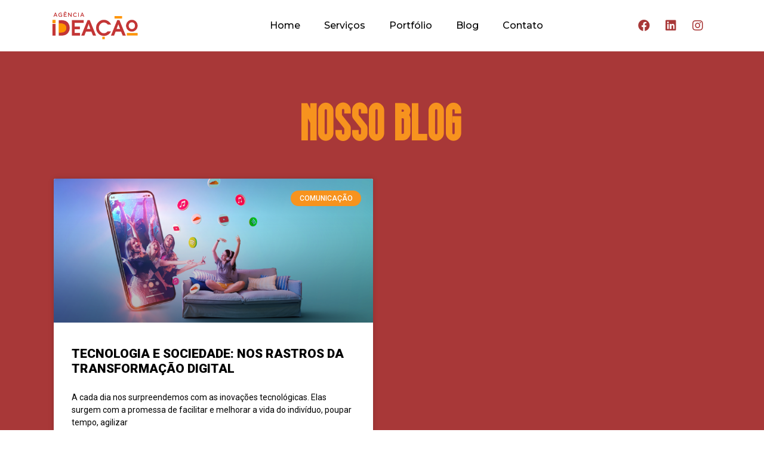

--- FILE ---
content_type: text/css
request_url: https://ideacao.com.br/wp-content/uploads/elementor/css/post-14680.css?ver=1677609882
body_size: 357
content:
.elementor-14680 .elementor-element.elementor-element-8781218 > .elementor-container > .elementor-row > .elementor-column > .elementor-column-wrap > .elementor-widget-wrap{align-content:center;align-items:center;}.elementor-14680 .elementor-element.elementor-element-8781218{box-shadow:0px 0px 19px 6px rgba(0, 0, 0, 0.16);}.elementor-14680 .elementor-element.elementor-element-1027ae5{text-align:left;}.elementor-14680 .elementor-element.elementor-element-344900e.elementor-column > .elementor-column-wrap > .elementor-widget-wrap{justify-content:center;}.elementor-14680 .elementor-element.elementor-element-b918227 .elementor-menu-toggle{margin-left:auto;}.elementor-14680 .elementor-element.elementor-element-b918227 .elementor-nav-menu .elementor-item{font-family:"Montserrat", Sans-serif;font-weight:500;}.elementor-14680 .elementor-element.elementor-element-b918227 .elementor-nav-menu--main .elementor-item{color:#000000;fill:#000000;}.elementor-14680 .elementor-element.elementor-element-b918227 .elementor-nav-menu--main .elementor-item:hover,
					.elementor-14680 .elementor-element.elementor-element-b918227 .elementor-nav-menu--main .elementor-item.elementor-item-active,
					.elementor-14680 .elementor-element.elementor-element-b918227 .elementor-nav-menu--main .elementor-item.highlighted,
					.elementor-14680 .elementor-element.elementor-element-b918227 .elementor-nav-menu--main .elementor-item:focus{color:#A83838;fill:#A83838;}.elementor-14680 .elementor-element.elementor-element-b918227 .elementor-nav-menu--main:not(.e--pointer-framed) .elementor-item:before,
					.elementor-14680 .elementor-element.elementor-element-b918227 .elementor-nav-menu--main:not(.e--pointer-framed) .elementor-item:after{background-color:#F7931E;}.elementor-14680 .elementor-element.elementor-element-b918227 .e--pointer-framed .elementor-item:before,
					.elementor-14680 .elementor-element.elementor-element-b918227 .e--pointer-framed .elementor-item:after{border-color:#F7931E;}.elementor-14680 .elementor-element.elementor-element-b918227 .elementor-nav-menu--dropdown a:hover,
					.elementor-14680 .elementor-element.elementor-element-b918227 .elementor-nav-menu--dropdown a.elementor-item-active,
					.elementor-14680 .elementor-element.elementor-element-b918227 .elementor-nav-menu--dropdown a.highlighted{background-color:#F7931E;}.elementor-bc-flex-widget .elementor-14680 .elementor-element.elementor-element-80166f2.elementor-column .elementor-column-wrap{align-items:center;}.elementor-14680 .elementor-element.elementor-element-80166f2.elementor-column.elementor-element[data-element_type="column"] > .elementor-column-wrap.elementor-element-populated > .elementor-widget-wrap{align-content:center;align-items:center;}.elementor-14680 .elementor-element.elementor-element-80166f2.elementor-column > .elementor-column-wrap > .elementor-widget-wrap{justify-content:center;}.elementor-14680 .elementor-element.elementor-element-93e3307 .elementor-repeater-item-caddb2e.elementor-social-icon{background-color:#FFFFFF;}.elementor-14680 .elementor-element.elementor-element-93e3307 .elementor-repeater-item-caddb2e.elementor-social-icon i{color:#A83838;}.elementor-14680 .elementor-element.elementor-element-93e3307 .elementor-repeater-item-caddb2e.elementor-social-icon svg{fill:#A83838;}.elementor-14680 .elementor-element.elementor-element-93e3307 .elementor-repeater-item-9aca498.elementor-social-icon{background-color:#FFFFFF;}.elementor-14680 .elementor-element.elementor-element-93e3307 .elementor-repeater-item-9aca498.elementor-social-icon i{color:#A83838;}.elementor-14680 .elementor-element.elementor-element-93e3307 .elementor-repeater-item-9aca498.elementor-social-icon svg{fill:#A83838;}.elementor-14680 .elementor-element.elementor-element-93e3307 .elementor-repeater-item-a4955be.elementor-social-icon{background-color:#FFFFFF;}.elementor-14680 .elementor-element.elementor-element-93e3307 .elementor-repeater-item-a4955be.elementor-social-icon i{color:#A83838;}.elementor-14680 .elementor-element.elementor-element-93e3307 .elementor-repeater-item-a4955be.elementor-social-icon svg{fill:#A83838;}.elementor-14680 .elementor-element.elementor-element-93e3307{--grid-template-columns:repeat(0, auto);--icon-size:20px;--grid-column-gap:5px;--grid-row-gap:0px;}.elementor-14680 .elementor-element.elementor-element-93e3307 .elementor-widget-container{text-align:right;}.elementor-14680 .elementor-element.elementor-element-93e3307 .elementor-social-icon{--icon-padding:0.5em;}@media(max-width:1024px){.elementor-14680 .elementor-element.elementor-element-8781218{padding:0px 20px 0px 20px;}}@media(max-width:767px){.elementor-14680 .elementor-element.elementor-element-8781218{padding:0px 20px 0px 20px;}.elementor-14680 .elementor-element.elementor-element-898a2ed{width:40%;}.elementor-14680 .elementor-element.elementor-element-091ae71{width:60%;}}@media(min-width:768px){.elementor-14680 .elementor-element.elementor-element-898a2ed{width:15.439%;}.elementor-14680 .elementor-element.elementor-element-091ae71{width:84.561%;}.elementor-14680 .elementor-element.elementor-element-344900e{width:72.504%;}.elementor-14680 .elementor-element.elementor-element-80166f2{width:27.443%;}}@media(max-width:1024px) and (min-width:768px){.elementor-14680 .elementor-element.elementor-element-898a2ed{width:20%;}.elementor-14680 .elementor-element.elementor-element-091ae71{width:80%;}.elementor-14680 .elementor-element.elementor-element-344900e{width:100%;}}

--- FILE ---
content_type: text/css
request_url: https://ideacao.com.br/wp-content/uploads/elementor/css/post-14789.css?ver=1677609882
body_size: 268
content:
.elementor-14789 .elementor-element.elementor-element-4a8d5e3:not(.elementor-motion-effects-element-type-background), .elementor-14789 .elementor-element.elementor-element-4a8d5e3 > .elementor-motion-effects-container > .elementor-motion-effects-layer{background-color:#3D5E77;}.elementor-14789 .elementor-element.elementor-element-4a8d5e3{transition:background 0.3s, border 0.3s, border-radius 0.3s, box-shadow 0.3s;}.elementor-14789 .elementor-element.elementor-element-4a8d5e3 > .elementor-background-overlay{transition:background 0.3s, border-radius 0.3s, opacity 0.3s;}.elementor-14789 .elementor-element.elementor-element-9a8e9a0{text-align:left;}.elementor-14789 .elementor-element.elementor-element-9a8e9a0 img{width:50%;}.elementor-14789 .elementor-element.elementor-element-9a8e9a0 > .elementor-widget-container{margin:50px 0px 0px -7px;}.elementor-14789 .elementor-element.elementor-element-2d01c54{text-align:left;color:#FFFFFF;font-family:"Montserrat", Sans-serif;font-weight:400;line-height:0.4em;}.elementor-14789 .elementor-element.elementor-element-89b1a1d .elementor-repeater-item-caddb2e.elementor-social-icon{background-color:#3D5E77;}.elementor-14789 .elementor-element.elementor-element-89b1a1d .elementor-repeater-item-caddb2e.elementor-social-icon i{color:#C63535;}.elementor-14789 .elementor-element.elementor-element-89b1a1d .elementor-repeater-item-caddb2e.elementor-social-icon svg{fill:#C63535;}.elementor-14789 .elementor-element.elementor-element-89b1a1d .elementor-repeater-item-a4955be.elementor-social-icon{background-color:#3D5E77;}.elementor-14789 .elementor-element.elementor-element-89b1a1d .elementor-repeater-item-a4955be.elementor-social-icon i{color:#C63535;}.elementor-14789 .elementor-element.elementor-element-89b1a1d .elementor-repeater-item-a4955be.elementor-social-icon svg{fill:#C63535;}.elementor-14789 .elementor-element.elementor-element-89b1a1d .elementor-repeater-item-9aca498.elementor-social-icon{background-color:#3D5E77;}.elementor-14789 .elementor-element.elementor-element-89b1a1d .elementor-repeater-item-9aca498.elementor-social-icon i{color:#C63535;}.elementor-14789 .elementor-element.elementor-element-89b1a1d .elementor-repeater-item-9aca498.elementor-social-icon svg{fill:#C63535;}.elementor-14789 .elementor-element.elementor-element-89b1a1d .elementor-repeater-item-742e363.elementor-social-icon{background-color:#3D5E77;}.elementor-14789 .elementor-element.elementor-element-89b1a1d .elementor-repeater-item-742e363.elementor-social-icon i{color:#C63535;}.elementor-14789 .elementor-element.elementor-element-89b1a1d .elementor-repeater-item-742e363.elementor-social-icon svg{fill:#C63535;}.elementor-14789 .elementor-element.elementor-element-89b1a1d{--grid-template-columns:repeat(0, auto);--icon-size:20px;--grid-column-gap:5px;--grid-row-gap:0px;}.elementor-14789 .elementor-element.elementor-element-89b1a1d .elementor-widget-container{text-align:left;}.elementor-14789 .elementor-element.elementor-element-89b1a1d .elementor-social-icon{--icon-padding:0.5em;}.elementor-14789 .elementor-element.elementor-element-89b1a1d > .elementor-widget-container{margin:0px 0px 33px -10px;}@media(max-width:1024px) and (min-width:768px){.elementor-14789 .elementor-element.elementor-element-0f27c96{width:50%;}}@media(max-width:1024px){.elementor-14789 .elementor-element.elementor-element-0f27c96 > .elementor-element-populated > .elementor-widget-wrap{padding:0px 0px 0px 30px;}.elementor-14789 .elementor-element.elementor-element-9a8e9a0 > .elementor-widget-container{margin:50px 0px 0px -9px;}.elementor-14789 .elementor-element.elementor-element-89b1a1d > .elementor-widget-container{margin:0px 0px 33px -11px;}}@media(max-width:767px){.elementor-14789 .elementor-element.elementor-element-0f27c96 > .elementor-element-populated > .elementor-widget-wrap{padding:0px 30px 0px 30px;}.elementor-14789 .elementor-element.elementor-element-9a8e9a0 > .elementor-widget-container{margin:50px 0px 0px -9px;}.elementor-14789 .elementor-element.elementor-element-89b1a1d > .elementor-widget-container{margin:0px 0px 33px -11px;}}

--- FILE ---
content_type: text/css
request_url: https://ideacao.com.br/wp-content/uploads/elementor/css/post-14826.css?ver=1670970025
body_size: 439
content:
.elementor-14826 .elementor-element.elementor-element-79f9b0aa:not(.elementor-motion-effects-element-type-background), .elementor-14826 .elementor-element.elementor-element-79f9b0aa > .elementor-motion-effects-container > .elementor-motion-effects-layer{background-color:#A83838;}.elementor-14826 .elementor-element.elementor-element-79f9b0aa{transition:background 0.3s, border 0.3s, border-radius 0.3s, box-shadow 0.3s;padding:100px 0px 100px 0px;}.elementor-14826 .elementor-element.elementor-element-79f9b0aa > .elementor-background-overlay{transition:background 0.3s, border-radius 0.3s, opacity 0.3s;}.elementor-14826 .elementor-element.elementor-element-41ac2cc9 > .elementor-element-populated > .elementor-widget-wrap{padding:0px 20px 0px 20px;}.elementor-14826 .elementor-element.elementor-element-b32aaff{text-align:center;}.elementor-14826 .elementor-element.elementor-element-b32aaff .elementor-heading-title{color:#F7931E;font-family:"Liquido", Sans-serif;font-size:84px;font-weight:600;letter-spacing:2.3px;}.elementor-14826 .elementor-element.elementor-element-b32aaff > .elementor-widget-container{margin:-26px 0px 0px 0px;padding:0px 0px 0px 0px;}.elementor-14826 .elementor-element.elementor-element-70e8825a .elementor-posts-container .elementor-post__thumbnail{padding-bottom:calc( 0.45 * 100% );}.elementor-14826 .elementor-element.elementor-element-70e8825a:after{content:"0.45";}.elementor-14826 .elementor-element.elementor-element-70e8825a .elementor-post__meta-data span + span:before{content:"•";}.elementor-14826 .elementor-element.elementor-element-70e8825a{--item-display:flex;--read-more-alignment:1;--grid-column-gap:30px;--grid-row-gap:35px;}.elementor-14826 .elementor-element.elementor-element-70e8825a .elementor-post__card{background-color:#ffffff;}.elementor-14826 .elementor-element.elementor-element-70e8825a .elementor-post__text{margin-top:20px;}.elementor-14826 .elementor-element.elementor-element-70e8825a .elementor-post__badge{right:0;}.elementor-14826 .elementor-element.elementor-element-70e8825a .elementor-post__card .elementor-post__badge{background-color:#F7931E;color:#ffffff;margin:20px;}.elementor-14826 .elementor-element.elementor-element-70e8825a .elementor-post__title, .elementor-14826 .elementor-element.elementor-element-70e8825a .elementor-post__title a{color:#000000;}.elementor-14826 .elementor-element.elementor-element-70e8825a .elementor-post__meta-data{color:#000000;}.elementor-14826 .elementor-element.elementor-element-70e8825a .elementor-post__excerpt p{color:#000000;}.elementor-14826 .elementor-element.elementor-element-70e8825a .elementor-post__read-more{color:#F7931E;}.elementor-14826 .elementor-element.elementor-element-70e8825a .elementor-button{background-color:#F7931E;}.elementor-14826 .elementor-element.elementor-element-70e8825a .elementor-button:hover, .elementor-14826 .elementor-element.elementor-element-70e8825a .elementor-button:focus{background-color:#3D5E77;}.elementor-14826 .elementor-element.elementor-element-70e8825a .elementor-posts-nothing-found{color:rgba(0,206,27,0);}.elementor-14826 .elementor-element.elementor-element-70e8825a > .elementor-widget-container{margin:35px 0px 0px 0px;}@media(max-width:1024px){.elementor-14826 .elementor-element.elementor-element-79f9b0aa{padding:100px 25px 100px 25px;}.elementor-14826 .elementor-element.elementor-element-41ac2cc9 > .elementor-element-populated > .elementor-widget-wrap{padding:0px 0px 0px 0px;}}@media(max-width:767px){.elementor-14826 .elementor-element.elementor-element-79f9b0aa{padding:50px 15px 50px 15px;}.elementor-14826 .elementor-element.elementor-element-70e8825a .elementor-posts-container .elementor-post__thumbnail{padding-bottom:calc( 0.5 * 100% );}.elementor-14826 .elementor-element.elementor-element-70e8825a:after{content:"0.5";}}/* Start Custom Fonts CSS */@font-face {
	font-family: 'Liquido';
	font-style: normal;
	font-weight: normal;
	font-display: auto;
	src: url('http://ideacao.com.br/wp-content/uploads/2022/12/LIQUIDO-Reguar.woff') format('woff');
}
/* End Custom Fonts CSS */